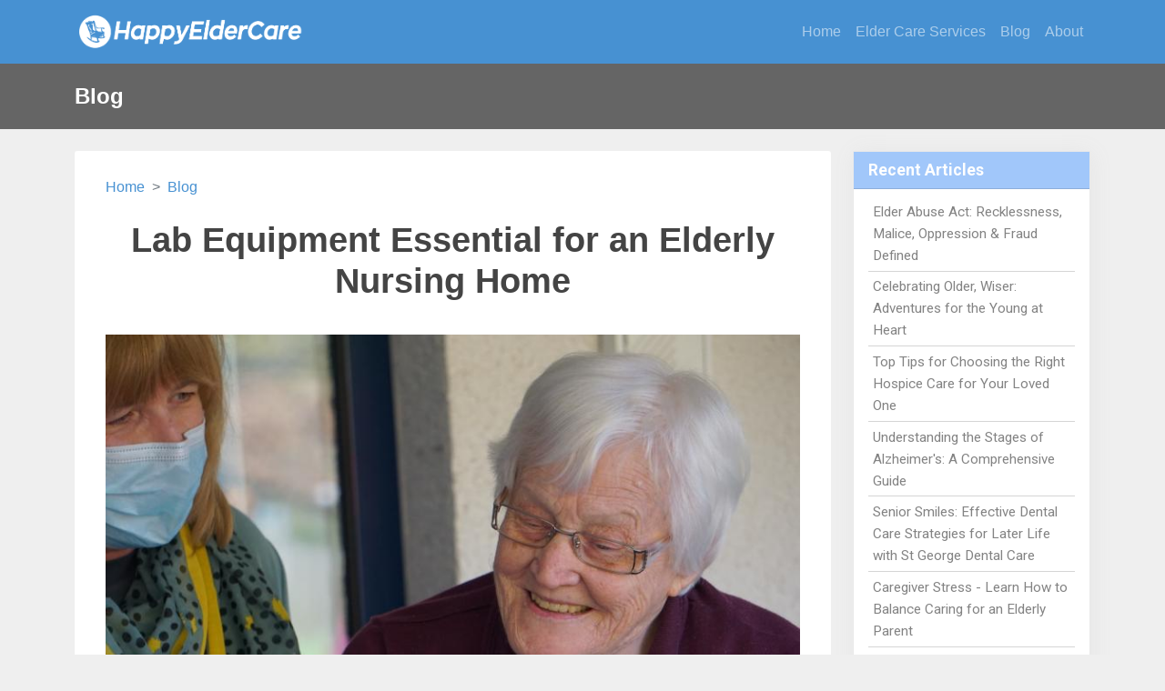

--- FILE ---
content_type: text/html; charset=UTF-8
request_url: https://www.happyeldercare.com/blog/lab-equipment-essential-for-an-elderly-nursing-home/
body_size: 7613
content:
<!DOCTYPE html>
<html lang="en">
<head>
<title>Lab Equipment Essential for an Elderly Nursing Home - HappyElderCare</title>
<meta name="description" content="According to Zippia, 4% of American seniors live in nursing homes, and it is estimated that by 2050, 27-30 million Americans will require long-term care services. If you run an elderly nursing home,">
<link rel="canonical" href="https://www.happyeldercare.com/blog/lab-equipment-essential-for-an-elderly-nursing-home/">
<meta property="og:title" content="Lab Equipment Essential for an Elderly Nursing Home - HappyElderCare">
<meta property="og:type" content="article">
<meta property="og:locale" content="en_us">
<meta property="og:site_name" content="HappyElderCare">
<meta property="og:description" content="According to Zippia, 4% of American seniors live in nursing homes, and it is estimated that by 2050, 27-30 million Americans will require long-term care services. If you run an elderly nursing home,">
<meta property="og:url" content="https://www.happyeldercare.com/blog/lab-equipment-essential-for-an-elderly-nursing-home/">
<meta property="og:image" content="https://www.imageloader.org/contents/5/63ad4156ba485.jpg">
<meta name="twitter:title" content="Lab Equipment Essential for an Elderly Nursing Home - HappyElderCare">
<meta name="twitter:description" content="According to Zippia, 4% of American seniors live in nursing homes, and it is estimated that by 2050, 27-30 million Americans will require long-term care services. If you run an elderly nursing home,">
<meta name="twitter:card" content="summary_large_image">
<meta name="twitter:image" content="https://www.imageloader.org/contents/5/63ad4156ba485.jpg">
<meta charset="utf-8">
<meta name="viewport" content="width=device-width, initial-scale=1">
<meta name="robots" content="index,follow">
<link href="https://cdn.jsdelivr.net/npm/bootstrap@5.0.0/dist/css/bootstrap.min.css" rel="stylesheet" integrity="sha384-wEmeIV1mKuiNpC+IOBjI7aAzPcEZeedi5yW5f2yOq55WWLwNGmvvx4Um1vskeMj0" crossorigin="anonymous">
<link href="https://fonts.googleapis.com/css?family=PT+Serif:400,700|Roboto:400,700" rel="stylesheet">
<link rel="stylesheet" href="/site-css/main.css?v=0.2" type="text/css">
<link rel="stylesheet" href="/site-css/post.css?v=0.03" type="text/css">
<script src="https://cdn.jsdelivr.net/npm/bootstrap@5.0.0/dist/js/bootstrap.bundle.min.js" integrity="sha384-p34f1UUtsS3wqzfto5wAAmdvj+osOnFyQFpp4Ua3gs/ZVWx6oOypYoCJhGGScy+8" crossorigin="anonymous"></script>
<script async src="https://pagead2.googlesyndication.com/pagead/js/adsbygoogle.js?client=ca-pub-9157068876938790"
     crossorigin="anonymous"></script></head>

<body>

<nav class="navbar navbar-expand-lg navbar-dark bg-dark" style="background-color: #4791D2 !important;">
  <div class="container">
    <a class="navbar-brand" href="/">
      <img src="/images/logo-white.png" width="256" height="44" alt="Happy Elder Care">
    </a>
    <button class="navbar-toggler" type="button" data-bs-toggle="collapse" data-bs-target="#navbarNav" aria-controls="navbarNav" aria-expanded="false" aria-label="Toggle navigation">
      <span class="navbar-toggler-icon"></span>
    </button>
    <div class="collapse navbar-collapse justify-content-end" id="navbarNav">
      <ul class="navbar-nav">
        <li class="nav-item mr-2"><a href="/" class="nav-link text-whit">Home</a></li>
        <li class="nav-item mr-2"><a href="/elder-care-services" class="nav-link text-whit">Elder Care Services</a></li>
        <li class="nav-item mr-2"><a href="/blog/" class="nav-link text-whit">Blog</a></li>
        <li class="nav-item mr-2"><a href="/about" class="nav-link text-whit">About</a></li>
      </ul>
    </div>
  </div>
</nav>


<div class="top-banner">
  <div class="container">
    <div class="row">
      <div class="top-banner-content">
      Blog
      </div>
    </div>
  </div>
</div>
<div class="container">

    <div class="row">
        <div class="col-sm-9">
            <div class="main_content">


                <nav style="--bs-breadcrumb-divider: '>';" aria-label="breadcrumb">
                  <ol class="breadcrumb bg-white">
                    <li class="breadcrumb-item"><a href="/">Home</a></li>
                    <li class="breadcrumb-item"><a href="/blog/">Blog</a></li>
                                      </ol>
                </nav>

                <div id="article_content">

                    <h1 align=center>Lab Equipment Essential for an Elderly Nursing Home</h1>

                    <div class="article_info"></div>

                    <div class='article_entry'>
                        <p><img src="https://www.imageloader.org/contents/5/63ad4156ba485.jpg" /></p>
<p>According to Zippia, 4% of American seniors live in nursing homes, and it is estimated that by 2050, 27-30 million Americans will require long-term care services.</p>
<p>If you run an elderly nursing home, you know how important it is to have the right equipment in your facility. This includes everything from wheelchairs to blood pressure cuffs and more. The last thing you want is to put a patient at risk by not having the proper tools for them.&nbsp;</p>
<p>In this article, we'll go over some of the essential types of lab equipment for elderly people, so that you can keep your patients safe and comfortable.</p>
<h2><strong>Gait Belt</strong></h2>
<p>The gait belt is used to help elderly patients walk. It's an essential piece of equipment in the medical industry, and it can be used in any medical facility where a patient may need assistance with balance or movement. It's especially important for an elderly nursing home because many of the patients there have balance issues due to age or neurological conditions.</p>
<p>Gait belts are made of nylon material and come in different sizes depending on your patient&rsquo;s size. Some straps go around the patient's waist, waist and chest, or even over both shoulders if needed.&nbsp;</p>
<p>The main use of a gait belt is for getting patients up from their wheelchairs onto their feet so they can walk safely without falling over themselves. However, they can also be used as safety devices outside of wheelchairs as well. For example, you might want to put one on someone who has trouble standing up straight because they're weak from old age or maybe even dizzy.</p>
<h2><strong>Laboratory Microscope</strong></h2>
<p>A laboratory microscope is a valuable tool for any nursing home. It can be used to examine samples of blood, urine, and stool visually. The device allows you to look at your patients' specimens at 10x magnification with ease so you can accurately determine whether or not they have an infection.&nbsp;</p>
<p>That will help you provide faster treatment for your elderly patients, which means fewer visits to the hospital and a lower risk of them developing further health problems.</p>
<p>A good microscope should be easy-to-use and have clear optics (the lenses). It must also have adjustable focus options to view objects from different distances. And if it is a large investment for your facility right now, consider you can also consider getting <a href="https://www.excedr.com/microscopes/">laboratory microscopes for rent</a>.</p>
<h2><strong>Chair Scale</strong></h2>
<p>A chair scale is a device used to determine weight. It is usually found in nursing home patient rooms. The nursing staff uses this device to take patients' weights, which helps them keep track of how much fluid and food intake each patient receives.&nbsp;</p>
<p>In addition to taking a patient's weight, this device can also be used for diagnosis. If a patient has lost weight or has gained an abnormal amount of weight, then there may be something wrong with their health that needs immediate attention from doctors or nurses.</p>
<h2><strong>Pressure-Redistribution Surfaces</strong></h2>
<p>A pressure-redistribution surface is a type of mattress that reduces pressure points and prevents the development of pressure ulcers.</p>
<p>This is achieved by distributing weight evenly across the surface of mattress, increasing its ability to support the patient's body and thus reducing pressure on certain areas.</p>
<p>You may be wondering why this technology hasn't been around for longer, but it's important to note that these beds are relatively new. They've only been around since 2012.&nbsp;</p>
<p>According to Grand View Research, the global <a href="https://www.grandviewresearch.com/industry-analysis/pressure-relief-mattress-market-report">pressure-redistribution mattresses</a> market was worth $1.66 billion in 2020, and it is expected to expand at a compound annual growth rate (CAGR) of 5% from 2021 to 2028.</p>
<p>The benefits of using a pressure-redistribution surface include fewer incidences of bed sores or other health issues caused by lying in one spot for too long. In addition, these mattresses help reduce the risk of developing skin infections by keeping patients from sweating while they are sleeping.</p>
<h2><strong>Patient Lift and Sling</strong></h2>
<p>The patient lift and sling is a device that can be used to lift and lower patients. It is designed to prevent injuries, damage, or harm to the patient by providing support during transport. This piece of equipment can be used for patients who are immobile or have limited mobility, making it an essential part of any elderly care environment.</p>
<h2><strong>Bathtub Safety Rails</strong></h2>
<p>Bathtub safety rails are great to have on hand when caring for elderly patients. These can be installed by the patient or an aide and can be removed easily when not in use. They come in several different styles and materials, including those that match bathroom decor, so you'll want to choose one that fits your needs while still matching the aesthetic of your facility.</p>
<h2><strong>Conclusion</strong></h2>
<p>According to Future Markets Insights, the <a href="https://www.futuremarketinsights.com/reports/us-skilled-nursing-facility-market">skilled nursing facility market</a> was valued at $181.74 billion in 2022, and it is expected to grow at a CAGR of 3.32% from 2022 to 2032, with a projected worth of $251.94 by 2032.</p>
<p>When you are responsible for the running of a skilled nursing facility, the health and well-being of your elderly residents are a top priority for you. With all of the complex equipment, medications, and other requirements that come with caring for an aging population, it can be easy to miss something important.</p>
<p>That's why we've put together this list of the lab equipment essential for an elderly nursing home. We hope this article will help you stay prepared and prevent any potential issues before they happen.</p>                    </div><!-- /article_entry -->

                    <hr class="mt-5 mb-4">

                    <h4 class="mb-2">More to Read: </h4>
                    <!-- Begin Featured Articles -->
                    <div class="row row-cols-2 row-cols-md-3 row-cols-lg-3 g-3 py-4">
                        <div class='col'>
  <div class='card article_include_card h-100'>
    <img class="card-img-top img-fluid article_thumbnail_card m-0" src="https://www.happyeldercare.com/images/articles/thumb_64e0b46af0688.jpg" alt="The Most Common Questions About Elder Law" loading="lazy" style="height: 120px">
    <div class="card-body">
      <h4 class="featured-article-card-title fs-6 fw-bold"><a href="/blog/the-most-common-questions-about-elder-law/" class='text-body'>The Most Common Questions About Elder Law</a></h4>
    </div>
	</div>
</div><div class='col'>
  <div class='card article_include_card h-100'>
    <img class="card-img-top img-fluid article_thumbnail_card m-0" src="https://www.happyeldercare.com/images/articles/thumb_1692167961.jpg" alt="Unexplained Weight Loss in the Elderly: Causes and Concerns" loading="lazy" style="height: 120px">
    <div class="card-body">
      <h4 class="featured-article-card-title fs-6 fw-bold"><a href="/blog/unexplained-weight-loss-in-the-elderly-causes-and-concerns/" class='text-body'>Unexplained Weight Loss in the Elderly: Causes and Concerns</a></h4>
    </div>
	</div>
</div><div class='col'>
  <div class='card article_include_card h-100'>
    <img class="card-img-top img-fluid article_thumbnail_card m-0" src="https://www.happyeldercare.com/images/articles/thumb_1679054014.jpg" alt="Breaking the Stigma: the Vital Role of Nurses in Reducing Mental Health Stigma" loading="lazy" style="height: 120px">
    <div class="card-body">
      <h4 class="featured-article-card-title fs-6 fw-bold"><a href="/blog/breaking-the-stigma-the-vital-role-of-nurses-in-reducing-mental-health-stigma/" class='text-body'>Breaking the Stigma: the Vital Role of Nurses in Reducing Mental Health Stigma</a></h4>
    </div>
	</div>
</div><div class='col'>
  <div class='card article_include_card h-100'>
    <img class="card-img-top img-fluid article_thumbnail_card m-0" src="https://www.happyeldercare.com/images/articles//thumb_6534c1e019575.jpg" alt="Best Dermal Fillers for Over 50" loading="lazy" style="height: 120px">
    <div class="card-body">
      <h4 class="featured-article-card-title fs-6 fw-bold"><a href="/blog/dermal-fillers-for-over-50-what-you-need-to-know/" class='text-body'>Best Dermal Fillers for Over 50</a></h4>
    </div>
	</div>
</div><div class='col'>
  <div class='card article_include_card h-100'>
    <img class="card-img-top img-fluid article_thumbnail_card m-0" src="https://www.happyeldercare.com/images/articles/thumb_62beb66cdd9a0.jpg" alt="How to Plan a Vacation for Senior Citizens with Limited Mobility" loading="lazy" style="height: 120px">
    <div class="card-body">
      <h4 class="featured-article-card-title fs-6 fw-bold"><a href="/blog/how-to-plan-a-vacation-for-senior-citizens-with-limited-mobility/" class='text-body'>How to Plan a Vacation for Senior Citizens with Limited Mobility</a></h4>
    </div>
	</div>
</div><div class='col'>
  <div class='card article_include_card h-100'>
    <img class="card-img-top img-fluid article_thumbnail_card m-0" src="https://www.happyeldercare.com/images/articles/thumb_62beaca1ec124.jpg" alt="Why It's Important to Hire a Certified Elder Law Attorney" loading="lazy" style="height: 120px">
    <div class="card-body">
      <h4 class="featured-article-card-title fs-6 fw-bold"><a href="/blog/why-its-important-to-hire-a-certified-elder-law-attorney/" class='text-body'>Why It's Important to Hire a Certified Elder Law Attorney</a></h4>
    </div>
	</div>
</div><div class='col'>
  <div class='card article_include_card h-100'>
    <img class="card-img-top img-fluid article_thumbnail_card m-0" src="https://www.happyeldercare.com/images/articles/thumb_62beaa5b5463d.jpg" alt="What You Need to Know about Senior Care Medical Associates" loading="lazy" style="height: 120px">
    <div class="card-body">
      <h4 class="featured-article-card-title fs-6 fw-bold"><a href="/blog/what-you-need-to-know-about-senior-care-medical-associates/" class='text-body'>What You Need to Know about Senior Care Medical Associates</a></h4>
    </div>
	</div>
</div><div class='col'>
  <div class='card article_include_card h-100'>
    <img class="card-img-top img-fluid article_thumbnail_card m-0" src="https://www.happyeldercare.com/images/articles/thumb_62bea8335691a.jpg" alt="Physical Needs of an Elderly Person and How to Meet Them" loading="lazy" style="height: 120px">
    <div class="card-body">
      <h4 class="featured-article-card-title fs-6 fw-bold"><a href="/blog/physical-needs-of-an-elderly-person-and-how-to-meet-them/" class='text-body'>Physical Needs of an Elderly Person and How to Meet Them</a></h4>
    </div>
	</div>
</div><div class='col'>
  <div class='card article_include_card h-100'>
    <img class="card-img-top img-fluid article_thumbnail_card m-0" src="https://www.happyeldercare.com/images/articles/thumb_62bea55f66343.jpg" alt="What is a Memory Care Community?" loading="lazy" style="height: 120px">
    <div class="card-body">
      <h4 class="featured-article-card-title fs-6 fw-bold"><a href="/blog/what-is-a-memory-care-community/" class='text-body'>What is a Memory Care Community?</a></h4>
    </div>
	</div>
</div><div class='col'>
  <div class='card article_include_card h-100'>
    <img class="card-img-top img-fluid article_thumbnail_card m-0" src="https://www.happyeldercare.com/images/articles/thumb_62bea2b30ad64.jpg" alt="What Is the Average Cost of Assisted Living in 2022" loading="lazy" style="height: 120px">
    <div class="card-body">
      <h4 class="featured-article-card-title fs-6 fw-bold"><a href="/blog/what-is-the-average-cost-of-assisted-living/" class='text-body'>What Is the Average Cost of Assisted Living in 2022</a></h4>
    </div>
	</div>
</div><div class='col'>
  <div class='card article_include_card h-100'>
    <img class="card-img-top img-fluid article_thumbnail_card m-0" src="https://www.happyeldercare.com/images/articles/thumb_62be9d0aeb12c.jpg" alt="The Physical Care Needs of the Older Person: What To Expect" loading="lazy" style="height: 120px">
    <div class="card-body">
      <h4 class="featured-article-card-title fs-6 fw-bold"><a href="/blog/the-physical-care-needs-of-the-older-person-what-to-expect/" class='text-body'>The Physical Care Needs of the Older Person: What To Expect</a></h4>
    </div>
	</div>
</div>                    </div>

                    <!--  Begin adjacent posts -->
                                            <div class="my-3 p-3 bg-light">
                            <p><strong>Previous Posts:</strong></p>
                            
<ul class="adjacent_post_list">
  <li><a href="/blog/9-ways-to-keep-seniors-comfortable/" class="adjacent_post_link">9 Ways to Keep Seniors Comfortable</a></li>
  <li><a href="/blog/what-is-causing-orgasm-problems-in-women/" class="adjacent_post_link">What Is Causing Orgasm Problems in Women?</a></li>
  <li><a href="/blog/how-acupuncture-may-benefit-seniors/" class="adjacent_post_link">How Acupuncture May Benefit Seniors</a></li>
</ul>
                        </div>
                    
                                            <div class="my-3 p-3 bg-light">
                            <p><strong>Next Posts:</strong></p>
                            
<ul class="adjacent_post_list">
  <li><a href="/blog/what-is-assisted-living-and-what-are-its-benefits-for-seniors/" class="adjacent_post_link">What is Assisted Living and What are its Benefits for Seniors?</a></li>
  <li><a href="/blog/couples-counselling-for-seniors-5-things-to-know/" class="adjacent_post_link">Couples Counselling For Seniors: 5 Things To Know</a></li>
  <li><a href="/blog/how-to-find-the-best-camp-lejeune-lawsuit-attorney-for-your-elder-parents/" class="adjacent_post_link">How to Find the Best Camp Lejeune Lawsuit Attorney for Your Elder Parents</a></li>
</ul>
                        </div>
                                        <!-- end adjacent posts -->

                </div><!-- /article_content -->


            </div><!-- /main_content -->

        </div>

        <div class="col-sm-3">

            <div class="sidebar">

            <div class="card sidebar-card">
	<div class="card-header">
		Recent Articles
	</div>
	<div class="card-body">
		<ul>
<li><a href="/blog/elder-abuse-act-recklessness-malice-oppression-fraud-defined/">Elder Abuse Act: Recklessness, Malice, Oppression &amp; Fraud Defined</a></li>
<li><a href="/blog/celebrating-older-wiser-adventures-for-the-young-at-heart/">Celebrating Older, Wiser: Adventures for the Young at Heart</a></li>
<li><a href="/blog/top-tips-for-choosing-the-right-hospice-care-for-your-loved-one/">Top Tips for Choosing the Right Hospice Care for Your Loved One</a></li>
<li><a href="/blog/understanding-the-stages-of-alzheimers-a-comprehensive-guide/">Understanding the Stages of Alzheimer's: A Comprehensive Guide</a></li>
<li><a href="/blog/senior-smiles-effective-dental-care-strategies-for-later-life-with-st-george-dental-care/">Senior Smiles: Effective Dental Care Strategies for Later Life with St George Dental Care</a></li>
<li><a href="/blog/caregiver-stress-learn-how-to-balance-caring-for-an-elderly-parent/">Caregiver Stress - Learn How to Balance Caring for an Elderly Parent</a></li>
<li><a href="/blog/data-driven-strategies-for-st-george-style-weight-loss-success/">Data-Driven Strategies for St George-Style Weight-Loss Success</a></li>
<li><a href="/blog/transportation-options-for-seniors-in-honolulu-hi/">Transportation Options for Seniors in Honolulu, HI</a></li>
<li><a href="/blog/hearing-care-that-prioritizes-people-not-policies/">Hearing Care That Prioritizes People, Not Policies</a></li>
<li><a href="/blog/dr-brandon-claflin-on-improving-elders-lifestyle-with-interventional-pain-management/">Dr. Brandon Claflin On Improving Elders' Lifestyle with Interventional Pain Management</a></li>
<li><a href="/blog/the-most-common-questions-about-elder-law/">The Most Common Questions About Elder Law</a></li>
<li><a href="/blog/unexplained-weight-loss-in-the-elderly-causes-and-concerns/">Unexplained Weight Loss in the Elderly: Causes and Concerns</a></li>
<li><a href="/blog/breaking-the-stigma-the-vital-role-of-nurses-in-reducing-mental-health-stigma/">Breaking the Stigma: the Vital Role of Nurses in Reducing Mental Health Stigma</a></li>
<li><a href="/blog/dermal-fillers-for-over-50-what-you-need-to-know/">Best Dermal Fillers for Over 50</a></li>
<li><a href="/blog/how-to-plan-a-vacation-for-senior-citizens-with-limited-mobility/">How to Plan a Vacation for Senior Citizens with Limited Mobility</a></li>
<li><a href="/blog/why-its-important-to-hire-a-certified-elder-law-attorney/">Why It's Important to Hire a Certified Elder Law Attorney</a></li>
<li><a href="/blog/what-you-need-to-know-about-senior-care-medical-associates/">What You Need to Know about Senior Care Medical Associates</a></li>
<li><a href="/blog/physical-needs-of-an-elderly-person-and-how-to-meet-them/">Physical Needs of an Elderly Person and How to Meet Them</a></li>
<li><a href="/blog/what-is-a-memory-care-community/">What is a Memory Care Community?</a></li>
<li><a href="/blog/what-is-the-average-cost-of-assisted-living/">What Is the Average Cost of Assisted Living in 2022</a></li>
<li><a href="/blog/the-physical-care-needs-of-the-older-person-what-to-expect/">The Physical Care Needs of the Older Person: What To Expect</a></li>
</ul>
	</div>
</div>

<div class="card sidebar-card">
	<div class="card-header">
		Interested in Guest Posting?
	</div>
	<div class="card-body">
		<p>You can submit guest posts to <a href="/write-for-us/" style="text-decoration: underline;">write for us</a>.</p>
	</div>
</div>

<div class="card sidebar-card">
	<div class="card-header">
		Popular Searches
	</div>
	<div class="card-body text-center">
		<a href="https://www.happyeldercare.com/elder-care-services/listing/253001">area agency on aging pittsburgh</a> |
		<a href="https://www.happyeldercare.com/elder-care-services/listing/600154">social services kinston nc</a> |
		<a href="https://www.happyeldercare.com/elder-care-services/listing/257801">chester county office of aging</a> |
		<a href="https://www.happyeldercare.com/elder-care-services/listing/622042">western mass elder care</a> |
		<a href="https://www.happyeldercare.com/elder-care-services/listing/161301">harford county department of aging</a> |
		<a href="https://www.happyeldercare.com/elder-care-services/listing/257301">dauphin county area agency on aging</a> |
		<a href="https://www.happyeldercare.com/elder-care-services/listing/620872">shawnee alliance</a> |
		<a href="https://www.happyeldercare.com/elder-care-services/listing/255101">westmoreland county area agency on aging</a> |
		<a href="https://www.happyeldercare.com/elder-care-services/listing/300201">central vermont council on aging</a> |
		<a href="https://www.happyeldercare.com/elder-care-services/listing/259101">lackawanna county area agency on aging</a>
	</div>
</div>

<div class="card sidebar-card">
	<div class="card-body text-center">
	<a href="/blog/list-all/">View All Posts</a> &nbsp;&nbsp; | &nbsp;&nbsp;
	<a href='/blog/feed.xml' target="_blank">RSS Feed</a>
	</div>
</div>


            </div>

        </div>

    </div><!-- /row -->

</div><!-- container -->

<div class="footer">
  <div class="container">

      <div class="row">
        <div class="col-md-6 text-left footer-section">
          <div><a href="/">Home</a></div>
          <div><a href="/elder-care-services/">Elder Care Services</a></div>
          <div><a href="/app/elder-care-finder">Elder Care Finder App</a></div>
          <div><a href="/blog/">Blog</a></div>
          <div><a href="/write-for-us/">Write for Us</a></div>
          <div><a href="/about">About</a></div>
        </div>
        <div class="col-md-6 text-left footer-section">
          <div class="footer-subtitle">Contact</div>
          <div>Email: <img src="/images/dianyou-white.png" style="height: 25px; width: auto; display: inline-block" /></div>
          <div>
            <a href="https://twitter.com/happyeldercare" target='_blank'><i class="fa fa-twitter-square"></i></a>
            <a href="https://www.facebook.com/happyeldercare" target='_blank'><i class="fa fa-facebook-square"></i></a>
          </div>
        </div>
      </div>

      <div class="text-center footer-section">&copy; Copyright by HappyElderCare.com. All rights reserved.</div>

  </div>
</div>


<!-- Default Statcounter code for Happyeldercare.com
http://www.happyeldercare.com -->
<script type="text/javascript">
var sc_project=10851233;
var sc_invisible=1;
var sc_security="2f942310";
var sc_remove_link=1;
</script>
<script type="text/javascript"
src="https://www.statcounter.com/counter/counter.js"
async></script>
<noscript><div class="statcounter"><img class="statcounter"
src="https://c.statcounter.com/10851233/0/2f942310/1/"
alt="Web Analytics Made Easy -
StatCounter"></div></noscript>
<!-- End of Statcounter Code -->

<!-- BEGIN GOOGLE ANALYTICS -->
<script>
  (function(i,s,o,g,r,a,m){i['GoogleAnalyticsObject']=r;i[r]=i[r]||function(){
  (i[r].q=i[r].q||[]).push(arguments)},i[r].l=1*new Date();a=s.createElement(o),
  m=s.getElementsByTagName(o)[0];a.async=1;a.src=g;m.parentNode.insertBefore(a,m)
  })(window,document,'script','//www.google-analytics.com/analytics.js','ga');

  ga('create', 'UA-63789512-1', 'auto');
  ga('send', 'pageview');

</script>
<!-- END GOOGLE ANALYTICS -->

<!-- Global site tag (gtag.js) - Google Analytics -->
<script async src="https://www.googletagmanager.com/gtag/js?id=G-G0B3ZD26Y7"></script>
<script>
  window.dataLayer = window.dataLayer || [];
  function gtag(){dataLayer.push(arguments);}
  gtag('js', new Date());

  gtag('config', 'G-G0B3ZD26Y7');
</script>



<script defer src="https://static.cloudflareinsights.com/beacon.min.js/vcd15cbe7772f49c399c6a5babf22c1241717689176015" integrity="sha512-ZpsOmlRQV6y907TI0dKBHq9Md29nnaEIPlkf84rnaERnq6zvWvPUqr2ft8M1aS28oN72PdrCzSjY4U6VaAw1EQ==" data-cf-beacon='{"version":"2024.11.0","token":"c22473aba39c452b9bdc180f699956a3","r":1,"server_timing":{"name":{"cfCacheStatus":true,"cfEdge":true,"cfExtPri":true,"cfL4":true,"cfOrigin":true,"cfSpeedBrain":true},"location_startswith":null}}' crossorigin="anonymous"></script>
</body>
</html>


--- FILE ---
content_type: text/html; charset=utf-8
request_url: https://www.google.com/recaptcha/api2/aframe
body_size: 269
content:
<!DOCTYPE HTML><html><head><meta http-equiv="content-type" content="text/html; charset=UTF-8"></head><body><script nonce="IlQVeR705kc9vjbG4dzDBQ">/** Anti-fraud and anti-abuse applications only. See google.com/recaptcha */ try{var clients={'sodar':'https://pagead2.googlesyndication.com/pagead/sodar?'};window.addEventListener("message",function(a){try{if(a.source===window.parent){var b=JSON.parse(a.data);var c=clients[b['id']];if(c){var d=document.createElement('img');d.src=c+b['params']+'&rc='+(localStorage.getItem("rc::a")?sessionStorage.getItem("rc::b"):"");window.document.body.appendChild(d);sessionStorage.setItem("rc::e",parseInt(sessionStorage.getItem("rc::e")||0)+1);localStorage.setItem("rc::h",'1768875037906');}}}catch(b){}});window.parent.postMessage("_grecaptcha_ready", "*");}catch(b){}</script></body></html>

--- FILE ---
content_type: text/css
request_url: https://www.happyeldercare.com/site-css/main.css?v=0.2
body_size: 1391
content:
body {
	background-color: #EFEFEF;
	font-family: sans-serif;
	line-height: 1.55rem;
}

h1,h2,h3,h4,h5,h6 {
	font-weight: 700;
}

a {
	color: #4791d2;
	text-decoration: none;
}

a:hover {
	/*color: #444;*/
}

h1.main-title {
	font-size: 1.75rem;
	font-weight: bold;
	margin-bottom: 1.5rem;
}

/* Pagination */
a.page-link {
	color: #666;
}
.page-item.active .page-link {
	background-color: #666;
  border-color: #666;
}

/* -------------------------- navbar ----------------------------- */

nav.bg-light {
	background-color: #FFF !important;
	box-shadow: 0 2px 2px rgba(0, 0, 0, 0), 0 2px 3px rgba(0, 0, 0, 0.09);
  -moz-box-shadow: 0 2px 2px rgba(0, 0, 0, 0), 0 2px 3px rgba(0, 0, 0, 0.09);
  -webkit-box-shadow: 0 2px 2px rgba(0, 0, 0, 0), 0 2px 3px rgba(0, 0, 0, 0.09);
}

/*nav .navbar-nav {
	font-size: 1.05em;
	font-family: 'Roboto', sans-serif;
	font-weight: normal;
	text-transform: uppercase;
}
*/

/* -------------------------- Footer ----------------------------- */

.footer {
	margin-top: 20px;
	background-color: #111;
	padding: 6em 0;
	color: #FFF;
	font-size: 1em;
	color: #AAA;
}

.footer a {
	color: #4791d2;
}

/* -------------------------- Cover Banner  ----------------------------- */
.cover-banner {
	text-align: center;
	background-color: #606060;
	border-bottom: 1px solid #EAEAEA;
	background-color: #CCC;
	/*background: linear-gradient( rgba(0, 0, 0, 0.45), rgba(0, 0, 0, 0.45) ), url("../images/cover-bg.jpg") 50% 0px no-repeat;*/
	background: linear-gradient( rgba(0, 0, 0, 0.25), rgba(0, 0, 0, 0.25) ), url("../images/cover-bg.jpg") 50% 0px no-repeat;
	background-position: 50% 0;
	background-repeat: no-repeat;
	background-size: cover;
	z-index: 1;
	position: relative;
	padding-top: 120px;
	padding-bottom: 120px;
	margin-bottom: 5px;
}
.cover-banner-content {
	text-align: center;
	color: #7A7A7A;
	margin: 0 auto;
}
.cover-banner-content h1 {
	color: #80f3b0;
	font-size: 2.50rem;
	/*font-family: 'PT Serif', serif;*/
	font-weight: bold;
}

.cover-banner-content h3 {
	color: #FFF;
	font-size: 1.25rem;
	line-height: 1.9rem;
	text-transform: uppercase;
	font-weight: normal;
}

.cover-banner .btn {
	margin-top: 0.8rem;
	text-transform: uppercase;
	font-weight: bold;
	text-shadow: none;
}

/* -------------------------- Top Banner  ----------------------------- */

.top-banner {
	/*background-color: #e4e4e4;*/
	background-color: #656565;
	/*background: linear-gradient( rgba(0, 0, 0, 0.2), rgba(0, 0, 0, 0.2) ), url("../images/banner-bg.jpg") 50% 0px no-repeat;*/
	background-position: 50% 0;
	background-repeat: no-repeat;
	background-size: cover;
	z-index: 1;
	position: relative;
	padding-top: 1.5rem;
	padding-bottom: 1.5rem;
}

.top-banner-content {
	text-align: left;
	/*color: #535353;*/
	color: #FFF;
	font-size: 1.5rem;
	/*font-family: 'PT Serif', serif;*/
	font-weight: bold;
	text-shadow: none;
}

/************************* NEWS STYLE ***********************************/
.api_article_include {
	/*margin-top: 25px;*/
}

.api_article_include a {
	text-decoration: none;
}

.api_article {
	padding: 0px 10px 10px 0px;
	/*margin-bottom: 5px;*/
}

.api_article:hover {
	text-decoration: none !important;
	cursor: pointer;
	/*background-color: #d6d6d6;*/
}
/*.api_article:first-child {
	border: none;
}*/
.api_article_image {
	float:left;
	margin: 0px;
	margin-right:12px;
	display: inline-block;
}
.api_article_image img {
    object-fit: none;
    object-position: center;
    width: 120px;
    height: 75px;
    margin: 5px;
}
.dark-mode .api_article_image img {
	border-radius: 3px;
}
.api_article_title {
	margin-top: 10px;
	/*margin-bottom: 2px;*/
	font-weight:bold;
	font-size: 1.25rem;
	line-height: 1.5rem;
	/*color:#444;*/
	text-decoration:none;
	margin-bottom: 10px;
}
.api_article_title_sm {
	font-weight:bold;
	font-size: 1.25rem;
	line-height: 1.5rem;
	/*color:#444;*/
}

.dark-mode .api_article_title,
.dark-mode .api_article_title_sm {
	color: #FFF;
	text-shadow: none;
	/*font-weight: normal;*/
}

.api_article_source {
	/*font-size: 0.8rem !important;*/
	font-weight: bold;
  /*background-color: #7fbd42;*/
/*  background-color: #a9d087;
  border-radius: 1px;*/
  /*padding: 3px 6px;*/
  /*color: #FFF;*/
  margin-right: 12px;
}
.api_article_title a {
	color:#444 !important; /* color of the news title */
	text-decoration:none;
}

.dark-mode .api_article_source {
	background-color: #9c9c9c;
	color: #f5f5f5;
	border-radius: 2px;
}


.api_article_excerpt {
		font-size: 14px;
		color: #5f5e5e;
}

.api_article_info {
	color: #9a9a9a;
	font-size: 13px;
	margin-top: 8px;
}

ul.news_archive  {
	margin-left: 0;
	padding-left: 0;
}

li.news_archive {
	line-height: 1.8em;
	list-style:none;
}

ul.news_short  {
	margin-left: 1.3em;
	padding-left: 0;
}

li.news_short {
	line-height: 1.6em;
}

li.news_short a {
	color:#003333;
	text-decoration:none;
}
.api_article_title_single {
	cursor:pointer;
	cursor:hand;
	margin-top: 0px;
	margin-bottom: 0px;
	font-weight:bold;
	font-size: 32px;
	line-height: 1.1em;
	color:#333; /* color of the news title */
	text-decoration:none;
}


/************************* END NEWS STYLE ***********************************/

/************************ begin pagination styles ************************/
div.pagination-section {
	margin: 10px auto;
	text-align: center;
}
div.pagination_wrapper {
	clear:both;
	padding: 3px;
	margin: 3px auto;
}
div.pagination {
/*	padding: 5px;
	margin: 10px;*/
	background: none;
	display: inline-block;
	font-size:16px;
}
div.pagination a,
div.pagination span.current,
div.pagination span.disabled {
	padding: 3px 8px;
	margin: 1px;
	border: 1px solid #cacaca;
	text-decoration: none;
	border-radius: 2px;
}
.dark-mode div.pagination a,
.dark-mode div.pagination span.current,
.dark-mode div.pagination span.disabled {
	border: 1px solid #848484;
}
div.pagination a {
	color: #444;
	background-color: #FFF;
}
.dark-mode div.pagination a {
	color: #FFF;
	background-color: #000;
}
div.pagination a:hover, div.pagination a:active {
	border: 1px solid #666;
	color: #000;
}
.dark-mode div.pagination a:hover,
.dark-mode div.pagination a:active {
	color: #EDEDED;
}
div.pagination span.current {
	/*font-weight: bold;*/
	background-color: #7fbd42;
   border-color: #7fbd42;
	color: #FFF;
}
div.pagination span.disabled {
	color: #b1b1b1;
}

/* -------------------------- Media Queries ----------------------------- */

@media (max-width: 575.98px) {
	body {
		background: #FFF;
	}
	.cover-banner {
		padding-top: 40px;
		padding-bottom: 40px;
	}
	.cover-banner-content h1 {
		font-size: 1.85rem;
	}
	.cover-banner-content h3 {
		font-size: 1.15rem;
	}
	.top-banner {
		padding-top: 1.5rem;
		padding-bottom: 1.5rem;
	}
}
